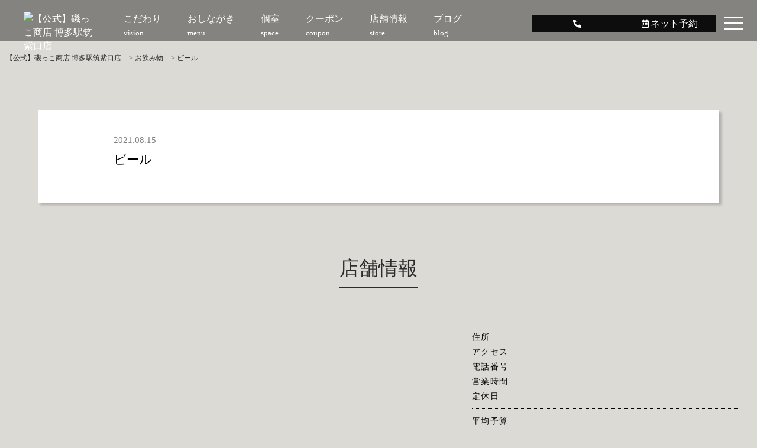

--- FILE ---
content_type: text/html; charset=UTF-8
request_url: https://hakata-isokkosyouten.com/drink/2980/
body_size: 10160
content:
<!doctype html>
<head>
<meta charset="UTF-8">
<!-- title>ビール | 【公式】磯っこ商店 博多駅筑紫口店</title -->
<meta http-equiv="X-UA-Compatible" content="IE=edge">
<meta name="viewport" content="width=device-width,initial-scale=1">
<link href="https://fonts.googleapis.com/css?family=Open+Sans" rel="stylesheet">
<link rel="stylesheet" type="text/css" href="https://hakata-isokkosyouten.com/wp-content/themes/umeko/style.css">
<link rel="stylesheet" href="https://hakata-isokkosyouten.com/wp-content/themes/umeko/library/css/drawer.css">
<link rel="stylesheet" media="screen and (max-width: 768px)" type="text/css" href="https://hakata-isokkosyouten.com/wp-content/themes/umeko/library/css/sp.css" />
<link rel="stylesheet" media="screen and (max-width: 1024px)" type="text/css" href="https://hakata-isokkosyouten.com/wp-content/themes/umeko/library/css/tb.css" />
<link rel="stylesheet" type="text/css" href="https://hakata-isokkosyouten.com/wp-content/themes/umeko/library/css/sidr.css" />
<link rel="stylesheet" type="text/css" href="https://hakata-isokkosyouten.com/wp-content/themes/umeko/library/js/colorbox/colorbox.css" />
<link rel="stylesheet" href="https://use.fontawesome.com/releases/v5.15.4/css/all.css" integrity="sha384-DyZ88mC6Up2uqS4h/KRgHuoeGwBcD4Ng9SiP4dIRy0EXTlnuz47vAwmeGwVChigm" crossorigin="anonymous">
<link href="https://cdnjs.cloudflare.com/ajax/libs/lightbox2/2.7.1/css/lightbox.css" rel="stylesheet">
<link href="https://fonts.googleapis.com/earlyaccess/sawarabimincho.css" rel="stylesheet" />
<link href="https://hakata-isokkosyouten.com/wp-content/themes/umeko/library/css/jquery.simpleTicker.css" rel="stylesheet">
<!-- <script type="text/javascript" src="https://ajax.googleapis.com/ajax/libs/jquery/1.11.0/jquery.min.js"></script> -->
<script src="https://ajax.googleapis.com/ajax/libs/jquery/3.7.1/jquery.min.js"></script>
<!-- <script src="https://code.jquery.com/ui/1.9.2/jquery-ui.js"></script> -->
<script src="https://code.jquery.com/ui/1.14.1/jquery-ui.js"></script>
<!--[if lt IE 9]>
<script type="text/javascript" src="https://hakata-isokkosyouten.com/wp-content/themes/umeko/library/js/html5shiv.js"></script>
<script src="https://css3-mediaqueries-js.googlecode.com/svn/trunk/css3-mediaqueries.js"></script>
<![endif]-->
<script type="text/javascript" src="https://hakata-isokkosyouten.com/wp-content/themes/umeko/library/js/jquery.bgswitcher.js"></script>
<script type="text/javascript" src="https://hakata-isokkosyouten.com/wp-content/themes/umeko/library/js/colorbox/jquery.colorbox.js"></script>
<script type="text/javascript" src="https://hakata-isokkosyouten.com/wp-content/themes/umeko/library/js/jquery.tile.min.js"></script>
<script type="text/javascript" src="https://hakata-isokkosyouten.com/wp-content/themes/umeko/library/js/jquery.simplyscroll.js"></script>
<script type="text/javascript" src="https://hakata-isokkosyouten.com/wp-content/themes/umeko/library/js/jquery.rwdImageMaps.js"></script>
<script type="text/javascript" src="https://hakata-isokkosyouten.com/wp-content/themes/umeko/library/js/jquery.pages.js"></script>
<!-- drawer -->
<script src="https://cdnjs.cloudflare.com/ajax/libs/iScroll/5.2.0/iscroll.min.js"></script>
<script src="https://cdnjs.cloudflare.com/ajax/libs/drawer/3.2.2/js/drawer.min.js"></script>
<script src="https://cdnjs.cloudflare.com/ajax/libs/lightbox2/2.7.1/js/lightbox.min.js" type="text/javascript"></script>
<script src="https://hakata-isokkosyouten.com/wp-content/themes/umeko/library/js/jquery.simpleTicker.js"></script>
<script type="text/javascript" src="https://cdnjs.cloudflare.com/ajax/libs/slick-carousel/1.9.0/slick.min.js"></script>
<link rel="stylesheet" type="text/css" href="https://cdnjs.cloudflare.com/ajax/libs/slick-carousel/1.9.0/slick.css">

<script>
$(document).ready(function() {
	 $('.drawer').drawer();
});
</script>


<script>
/*jquery.bgswitcher.js設定*/
$(document).ready(function(){
  $(".mainv_bg").bgswitcher({
    images: [
					],
	effect: "fade",
	easing: "swing",
	loop: true
  });
});
</script>

<script type="application/ld+json">
    { "@context": "http://schema.org", "@type": "Organization", "address": { "postalCode": "
    ",  "addressRegion": "
    ",  "addressLocality": "
    ",  "streetAddress": "
    "  }, "name": "
    ", "telephone": "
    " }
    </script>
    <script type="application/ld+json">
    { "@context": "http://schema.org", "@type": "Restaurant", "openingHours": "
    " }
</script>

<style>
#nav #sns a.bg_tel{ background: rgba(0,0,0,0.9);color: ;}
#nav #sns a.bg_rsv{background: rgba(0,0,0,0.9);color: ;}
.ticker_title{background: ;color: ;}
.arrow_box{background: rgba(0,0,0,0.75);color: ;}
.arrow_box:after{border-color: rgba(0,0,0, 0);border-bottom-color: rgba(0,0,0, 0.75);}
#global-menu-contents{background: rgba(0,0,0,0.9);color: ;}
.sp_web a{background: ;color: ;}
.sp_tel a{color: ;}
.sp_map a{color: ;}
h2 span{border-bottom: solid 2px ;}
</style>

<meta name='robots' content='index, follow, max-image-preview:large, max-snippet:-1, max-video-preview:-1' />

	<!-- This site is optimized with the Yoast SEO plugin v26.8 - https://yoast.com/product/yoast-seo-wordpress/ -->
	<title>ビール | 【公式】磯っこ商店 博多駅筑紫口店</title>
	<meta name="description" content="【公式】磯っこ商店 博多駅筑紫口店 のビール のページです。【姉妹店メディア取材多数】 福岡博多で新鮮で美味しい魚介を味わいたい！そんな日はぜひ！牡蠣食べ放題もあり♪ 半個室あり！最大30名様OK！飲み放題付き宴会は3500円～！浜焼きやもつ鍋が大人気！毎日営業のランチは大好評！" />
	<link rel="canonical" href="https://hakata-isokkosyouten.com/drink/2980/" />
	<meta property="og:locale" content="ja_JP" />
	<meta property="og:type" content="article" />
	<meta property="og:title" content="ビール | 【公式】磯っこ商店 博多駅筑紫口店" />
	<meta property="og:description" content="【公式】磯っこ商店 博多駅筑紫口店 のビール のページです。【姉妹店メディア取材多数】 福岡博多で新鮮で美味しい魚介を味わいたい！そんな日はぜひ！牡蠣食べ放題もあり♪ 半個室あり！最大30名様OK！飲み放題付き宴会は3500円～！浜焼きやもつ鍋が大人気！毎日営業のランチは大好評！" />
	<meta property="og:url" content="https://hakata-isokkosyouten.com/drink/2980/" />
	<meta property="og:site_name" content="【公式】磯っこ商店 博多駅筑紫口店" />
	<meta property="article:modified_time" content="2024-11-04T06:07:58+00:00" />
	<meta name="twitter:card" content="summary_large_image" />
	<script type="application/ld+json" class="yoast-schema-graph">{"@context":"https://schema.org","@graph":[{"@type":"WebPage","@id":"https://hakata-isokkosyouten.com/drink/2980/","url":"https://hakata-isokkosyouten.com/drink/2980/","name":"ビール | 【公式】磯っこ商店 博多駅筑紫口店","isPartOf":{"@id":"https://hakata-isokkosyouten.com/#website"},"datePublished":"2021-08-15T07:22:18+00:00","dateModified":"2024-11-04T06:07:58+00:00","description":"【公式】磯っこ商店 博多駅筑紫口店 のビール のページです。【姉妹店メディア取材多数】 福岡博多で新鮮で美味しい魚介を味わいたい！そんな日はぜひ！牡蠣食べ放題もあり♪ 半個室あり！最大30名様OK！飲み放題付き宴会は3500円～！浜焼きやもつ鍋が大人気！毎日営業のランチは大好評！","breadcrumb":{"@id":"https://hakata-isokkosyouten.com/drink/2980/#breadcrumb"},"inLanguage":"ja","potentialAction":[{"@type":"ReadAction","target":["https://hakata-isokkosyouten.com/drink/2980/"]}]},{"@type":"BreadcrumbList","@id":"https://hakata-isokkosyouten.com/drink/2980/#breadcrumb","itemListElement":[{"@type":"ListItem","position":1,"name":"ホーム","item":"https://hakata-isokkosyouten.com/"},{"@type":"ListItem","position":2,"name":"お飲み物","item":"https://hakata-isokkosyouten.com/drink/"},{"@type":"ListItem","position":3,"name":"ビール"}]},{"@type":"WebSite","@id":"https://hakata-isokkosyouten.com/#website","url":"https://hakata-isokkosyouten.com/","name":"【公式】磯っこ商店 博多駅筑紫口店","description":"博多 鮮度抜群の牡蠣やお刺身を堪能","potentialAction":[{"@type":"SearchAction","target":{"@type":"EntryPoint","urlTemplate":"https://hakata-isokkosyouten.com/?s={search_term_string}"},"query-input":{"@type":"PropertyValueSpecification","valueRequired":true,"valueName":"search_term_string"}}],"inLanguage":"ja"}]}</script>
	<!-- / Yoast SEO plugin. -->


<link rel="alternate" title="oEmbed (JSON)" type="application/json+oembed" href="https://hakata-isokkosyouten.com/wp-json/oembed/1.0/embed?url=https%3A%2F%2Fhakata-isokkosyouten.com%2Fdrink%2F2980%2F" />
<link rel="alternate" title="oEmbed (XML)" type="text/xml+oembed" href="https://hakata-isokkosyouten.com/wp-json/oembed/1.0/embed?url=https%3A%2F%2Fhakata-isokkosyouten.com%2Fdrink%2F2980%2F&#038;format=xml" />
<style id='wp-img-auto-sizes-contain-inline-css' type='text/css'>
img:is([sizes=auto i],[sizes^="auto," i]){contain-intrinsic-size:3000px 1500px}
/*# sourceURL=wp-img-auto-sizes-contain-inline-css */
</style>
<style id='wp-emoji-styles-inline-css' type='text/css'>

	img.wp-smiley, img.emoji {
		display: inline !important;
		border: none !important;
		box-shadow: none !important;
		height: 1em !important;
		width: 1em !important;
		margin: 0 0.07em !important;
		vertical-align: -0.1em !important;
		background: none !important;
		padding: 0 !important;
	}
/*# sourceURL=wp-emoji-styles-inline-css */
</style>
<style id='wp-block-library-inline-css' type='text/css'>
:root{--wp-block-synced-color:#7a00df;--wp-block-synced-color--rgb:122,0,223;--wp-bound-block-color:var(--wp-block-synced-color);--wp-editor-canvas-background:#ddd;--wp-admin-theme-color:#007cba;--wp-admin-theme-color--rgb:0,124,186;--wp-admin-theme-color-darker-10:#006ba1;--wp-admin-theme-color-darker-10--rgb:0,107,160.5;--wp-admin-theme-color-darker-20:#005a87;--wp-admin-theme-color-darker-20--rgb:0,90,135;--wp-admin-border-width-focus:2px}@media (min-resolution:192dpi){:root{--wp-admin-border-width-focus:1.5px}}.wp-element-button{cursor:pointer}:root .has-very-light-gray-background-color{background-color:#eee}:root .has-very-dark-gray-background-color{background-color:#313131}:root .has-very-light-gray-color{color:#eee}:root .has-very-dark-gray-color{color:#313131}:root .has-vivid-green-cyan-to-vivid-cyan-blue-gradient-background{background:linear-gradient(135deg,#00d084,#0693e3)}:root .has-purple-crush-gradient-background{background:linear-gradient(135deg,#34e2e4,#4721fb 50%,#ab1dfe)}:root .has-hazy-dawn-gradient-background{background:linear-gradient(135deg,#faaca8,#dad0ec)}:root .has-subdued-olive-gradient-background{background:linear-gradient(135deg,#fafae1,#67a671)}:root .has-atomic-cream-gradient-background{background:linear-gradient(135deg,#fdd79a,#004a59)}:root .has-nightshade-gradient-background{background:linear-gradient(135deg,#330968,#31cdcf)}:root .has-midnight-gradient-background{background:linear-gradient(135deg,#020381,#2874fc)}:root{--wp--preset--font-size--normal:16px;--wp--preset--font-size--huge:42px}.has-regular-font-size{font-size:1em}.has-larger-font-size{font-size:2.625em}.has-normal-font-size{font-size:var(--wp--preset--font-size--normal)}.has-huge-font-size{font-size:var(--wp--preset--font-size--huge)}.has-text-align-center{text-align:center}.has-text-align-left{text-align:left}.has-text-align-right{text-align:right}.has-fit-text{white-space:nowrap!important}#end-resizable-editor-section{display:none}.aligncenter{clear:both}.items-justified-left{justify-content:flex-start}.items-justified-center{justify-content:center}.items-justified-right{justify-content:flex-end}.items-justified-space-between{justify-content:space-between}.screen-reader-text{border:0;clip-path:inset(50%);height:1px;margin:-1px;overflow:hidden;padding:0;position:absolute;width:1px;word-wrap:normal!important}.screen-reader-text:focus{background-color:#ddd;clip-path:none;color:#444;display:block;font-size:1em;height:auto;left:5px;line-height:normal;padding:15px 23px 14px;text-decoration:none;top:5px;width:auto;z-index:100000}html :where(.has-border-color){border-style:solid}html :where([style*=border-top-color]){border-top-style:solid}html :where([style*=border-right-color]){border-right-style:solid}html :where([style*=border-bottom-color]){border-bottom-style:solid}html :where([style*=border-left-color]){border-left-style:solid}html :where([style*=border-width]){border-style:solid}html :where([style*=border-top-width]){border-top-style:solid}html :where([style*=border-right-width]){border-right-style:solid}html :where([style*=border-bottom-width]){border-bottom-style:solid}html :where([style*=border-left-width]){border-left-style:solid}html :where(img[class*=wp-image-]){height:auto;max-width:100%}:where(figure){margin:0 0 1em}html :where(.is-position-sticky){--wp-admin--admin-bar--position-offset:var(--wp-admin--admin-bar--height,0px)}@media screen and (max-width:600px){html :where(.is-position-sticky){--wp-admin--admin-bar--position-offset:0px}}

/*# sourceURL=wp-block-library-inline-css */
</style><style id='global-styles-inline-css' type='text/css'>
:root{--wp--preset--aspect-ratio--square: 1;--wp--preset--aspect-ratio--4-3: 4/3;--wp--preset--aspect-ratio--3-4: 3/4;--wp--preset--aspect-ratio--3-2: 3/2;--wp--preset--aspect-ratio--2-3: 2/3;--wp--preset--aspect-ratio--16-9: 16/9;--wp--preset--aspect-ratio--9-16: 9/16;--wp--preset--color--black: #000000;--wp--preset--color--cyan-bluish-gray: #abb8c3;--wp--preset--color--white: #ffffff;--wp--preset--color--pale-pink: #f78da7;--wp--preset--color--vivid-red: #cf2e2e;--wp--preset--color--luminous-vivid-orange: #ff6900;--wp--preset--color--luminous-vivid-amber: #fcb900;--wp--preset--color--light-green-cyan: #7bdcb5;--wp--preset--color--vivid-green-cyan: #00d084;--wp--preset--color--pale-cyan-blue: #8ed1fc;--wp--preset--color--vivid-cyan-blue: #0693e3;--wp--preset--color--vivid-purple: #9b51e0;--wp--preset--gradient--vivid-cyan-blue-to-vivid-purple: linear-gradient(135deg,rgb(6,147,227) 0%,rgb(155,81,224) 100%);--wp--preset--gradient--light-green-cyan-to-vivid-green-cyan: linear-gradient(135deg,rgb(122,220,180) 0%,rgb(0,208,130) 100%);--wp--preset--gradient--luminous-vivid-amber-to-luminous-vivid-orange: linear-gradient(135deg,rgb(252,185,0) 0%,rgb(255,105,0) 100%);--wp--preset--gradient--luminous-vivid-orange-to-vivid-red: linear-gradient(135deg,rgb(255,105,0) 0%,rgb(207,46,46) 100%);--wp--preset--gradient--very-light-gray-to-cyan-bluish-gray: linear-gradient(135deg,rgb(238,238,238) 0%,rgb(169,184,195) 100%);--wp--preset--gradient--cool-to-warm-spectrum: linear-gradient(135deg,rgb(74,234,220) 0%,rgb(151,120,209) 20%,rgb(207,42,186) 40%,rgb(238,44,130) 60%,rgb(251,105,98) 80%,rgb(254,248,76) 100%);--wp--preset--gradient--blush-light-purple: linear-gradient(135deg,rgb(255,206,236) 0%,rgb(152,150,240) 100%);--wp--preset--gradient--blush-bordeaux: linear-gradient(135deg,rgb(254,205,165) 0%,rgb(254,45,45) 50%,rgb(107,0,62) 100%);--wp--preset--gradient--luminous-dusk: linear-gradient(135deg,rgb(255,203,112) 0%,rgb(199,81,192) 50%,rgb(65,88,208) 100%);--wp--preset--gradient--pale-ocean: linear-gradient(135deg,rgb(255,245,203) 0%,rgb(182,227,212) 50%,rgb(51,167,181) 100%);--wp--preset--gradient--electric-grass: linear-gradient(135deg,rgb(202,248,128) 0%,rgb(113,206,126) 100%);--wp--preset--gradient--midnight: linear-gradient(135deg,rgb(2,3,129) 0%,rgb(40,116,252) 100%);--wp--preset--font-size--small: 13px;--wp--preset--font-size--medium: 20px;--wp--preset--font-size--large: 36px;--wp--preset--font-size--x-large: 42px;--wp--preset--spacing--20: 0.44rem;--wp--preset--spacing--30: 0.67rem;--wp--preset--spacing--40: 1rem;--wp--preset--spacing--50: 1.5rem;--wp--preset--spacing--60: 2.25rem;--wp--preset--spacing--70: 3.38rem;--wp--preset--spacing--80: 5.06rem;--wp--preset--shadow--natural: 6px 6px 9px rgba(0, 0, 0, 0.2);--wp--preset--shadow--deep: 12px 12px 50px rgba(0, 0, 0, 0.4);--wp--preset--shadow--sharp: 6px 6px 0px rgba(0, 0, 0, 0.2);--wp--preset--shadow--outlined: 6px 6px 0px -3px rgb(255, 255, 255), 6px 6px rgb(0, 0, 0);--wp--preset--shadow--crisp: 6px 6px 0px rgb(0, 0, 0);}:where(.is-layout-flex){gap: 0.5em;}:where(.is-layout-grid){gap: 0.5em;}body .is-layout-flex{display: flex;}.is-layout-flex{flex-wrap: wrap;align-items: center;}.is-layout-flex > :is(*, div){margin: 0;}body .is-layout-grid{display: grid;}.is-layout-grid > :is(*, div){margin: 0;}:where(.wp-block-columns.is-layout-flex){gap: 2em;}:where(.wp-block-columns.is-layout-grid){gap: 2em;}:where(.wp-block-post-template.is-layout-flex){gap: 1.25em;}:where(.wp-block-post-template.is-layout-grid){gap: 1.25em;}.has-black-color{color: var(--wp--preset--color--black) !important;}.has-cyan-bluish-gray-color{color: var(--wp--preset--color--cyan-bluish-gray) !important;}.has-white-color{color: var(--wp--preset--color--white) !important;}.has-pale-pink-color{color: var(--wp--preset--color--pale-pink) !important;}.has-vivid-red-color{color: var(--wp--preset--color--vivid-red) !important;}.has-luminous-vivid-orange-color{color: var(--wp--preset--color--luminous-vivid-orange) !important;}.has-luminous-vivid-amber-color{color: var(--wp--preset--color--luminous-vivid-amber) !important;}.has-light-green-cyan-color{color: var(--wp--preset--color--light-green-cyan) !important;}.has-vivid-green-cyan-color{color: var(--wp--preset--color--vivid-green-cyan) !important;}.has-pale-cyan-blue-color{color: var(--wp--preset--color--pale-cyan-blue) !important;}.has-vivid-cyan-blue-color{color: var(--wp--preset--color--vivid-cyan-blue) !important;}.has-vivid-purple-color{color: var(--wp--preset--color--vivid-purple) !important;}.has-black-background-color{background-color: var(--wp--preset--color--black) !important;}.has-cyan-bluish-gray-background-color{background-color: var(--wp--preset--color--cyan-bluish-gray) !important;}.has-white-background-color{background-color: var(--wp--preset--color--white) !important;}.has-pale-pink-background-color{background-color: var(--wp--preset--color--pale-pink) !important;}.has-vivid-red-background-color{background-color: var(--wp--preset--color--vivid-red) !important;}.has-luminous-vivid-orange-background-color{background-color: var(--wp--preset--color--luminous-vivid-orange) !important;}.has-luminous-vivid-amber-background-color{background-color: var(--wp--preset--color--luminous-vivid-amber) !important;}.has-light-green-cyan-background-color{background-color: var(--wp--preset--color--light-green-cyan) !important;}.has-vivid-green-cyan-background-color{background-color: var(--wp--preset--color--vivid-green-cyan) !important;}.has-pale-cyan-blue-background-color{background-color: var(--wp--preset--color--pale-cyan-blue) !important;}.has-vivid-cyan-blue-background-color{background-color: var(--wp--preset--color--vivid-cyan-blue) !important;}.has-vivid-purple-background-color{background-color: var(--wp--preset--color--vivid-purple) !important;}.has-black-border-color{border-color: var(--wp--preset--color--black) !important;}.has-cyan-bluish-gray-border-color{border-color: var(--wp--preset--color--cyan-bluish-gray) !important;}.has-white-border-color{border-color: var(--wp--preset--color--white) !important;}.has-pale-pink-border-color{border-color: var(--wp--preset--color--pale-pink) !important;}.has-vivid-red-border-color{border-color: var(--wp--preset--color--vivid-red) !important;}.has-luminous-vivid-orange-border-color{border-color: var(--wp--preset--color--luminous-vivid-orange) !important;}.has-luminous-vivid-amber-border-color{border-color: var(--wp--preset--color--luminous-vivid-amber) !important;}.has-light-green-cyan-border-color{border-color: var(--wp--preset--color--light-green-cyan) !important;}.has-vivid-green-cyan-border-color{border-color: var(--wp--preset--color--vivid-green-cyan) !important;}.has-pale-cyan-blue-border-color{border-color: var(--wp--preset--color--pale-cyan-blue) !important;}.has-vivid-cyan-blue-border-color{border-color: var(--wp--preset--color--vivid-cyan-blue) !important;}.has-vivid-purple-border-color{border-color: var(--wp--preset--color--vivid-purple) !important;}.has-vivid-cyan-blue-to-vivid-purple-gradient-background{background: var(--wp--preset--gradient--vivid-cyan-blue-to-vivid-purple) !important;}.has-light-green-cyan-to-vivid-green-cyan-gradient-background{background: var(--wp--preset--gradient--light-green-cyan-to-vivid-green-cyan) !important;}.has-luminous-vivid-amber-to-luminous-vivid-orange-gradient-background{background: var(--wp--preset--gradient--luminous-vivid-amber-to-luminous-vivid-orange) !important;}.has-luminous-vivid-orange-to-vivid-red-gradient-background{background: var(--wp--preset--gradient--luminous-vivid-orange-to-vivid-red) !important;}.has-very-light-gray-to-cyan-bluish-gray-gradient-background{background: var(--wp--preset--gradient--very-light-gray-to-cyan-bluish-gray) !important;}.has-cool-to-warm-spectrum-gradient-background{background: var(--wp--preset--gradient--cool-to-warm-spectrum) !important;}.has-blush-light-purple-gradient-background{background: var(--wp--preset--gradient--blush-light-purple) !important;}.has-blush-bordeaux-gradient-background{background: var(--wp--preset--gradient--blush-bordeaux) !important;}.has-luminous-dusk-gradient-background{background: var(--wp--preset--gradient--luminous-dusk) !important;}.has-pale-ocean-gradient-background{background: var(--wp--preset--gradient--pale-ocean) !important;}.has-electric-grass-gradient-background{background: var(--wp--preset--gradient--electric-grass) !important;}.has-midnight-gradient-background{background: var(--wp--preset--gradient--midnight) !important;}.has-small-font-size{font-size: var(--wp--preset--font-size--small) !important;}.has-medium-font-size{font-size: var(--wp--preset--font-size--medium) !important;}.has-large-font-size{font-size: var(--wp--preset--font-size--large) !important;}.has-x-large-font-size{font-size: var(--wp--preset--font-size--x-large) !important;}
/*# sourceURL=global-styles-inline-css */
</style>

<style id='classic-theme-styles-inline-css' type='text/css'>
/*! This file is auto-generated */
.wp-block-button__link{color:#fff;background-color:#32373c;border-radius:9999px;box-shadow:none;text-decoration:none;padding:calc(.667em + 2px) calc(1.333em + 2px);font-size:1.125em}.wp-block-file__button{background:#32373c;color:#fff;text-decoration:none}
/*# sourceURL=/wp-includes/css/classic-themes.min.css */
</style>
<!-- Google Analytics Code Snippet By GA4WP --><script async src="https://www.googletagmanager.com/gtag/js?id=G-SSQV43SKR2"></script>
		<script>
		  window.dataLayer = window.dataLayer || [];
		  function gtag(){dataLayer.push(arguments);}
		  gtag('js', new Date());gtag('config', 'G-SSQV43SKR2', {'link_attribution': true,'anonymize_ip': true});</script> <!- end of Google Analytics Code Snippet by GA4WP--><link rel="https://api.w.org/" href="https://hakata-isokkosyouten.com/wp-json/" /><link rel="alternate" title="JSON" type="application/json" href="https://hakata-isokkosyouten.com/wp-json/wp/v2/drink/2980" /><link rel="EditURI" type="application/rsd+xml" title="RSD" href="https://hakata-isokkosyouten.com/xmlrpc.php?rsd" />
<link rel='shortlink' href='https://hakata-isokkosyouten.com/?p=2980' />

		<!-- GA Google Analytics @ https://m0n.co/ga -->
		<script async src="https://www.googletagmanager.com/gtag/js?id=G-MKJTLNF8F1"></script>
		<script>
			window.dataLayer = window.dataLayer || [];
			function gtag(){dataLayer.push(arguments);}
			gtag('js', new Date());
			gtag('config', 'G-MKJTLNF8F1');
		</script>

	<!-- Google Tag Manager -->
<script>(function(w,d,s,l,i){w[l]=w[l]||[];w[l].push({'gtm.start':
new Date().getTime(),event:'gtm.js'});var f=d.getElementsByTagName(s)[0],
j=d.createElement(s),dl=l!='dataLayer'?'&l='+l:'';j.async=true;j.src=
'https://www.googletagmanager.com/gtm.js?id='+i+dl;f.parentNode.insertBefore(j,f);
})(window,document,'script','dataLayer','GTM-WB5NXHW');</script>
<!-- End Google Tag Manager -->
		<style type="text/css">.recentcomments a{display:inline !important;padding:0 !important;margin:0 !important;}</style>	
	<!-- Google Tag Manager -->
<script>(function(w,d,s,l,i){w[l]=w[l]||[];w[l].push({'gtm.start':
new Date().getTime(),event:'gtm.js'});var f=d.getElementsByTagName(s)[0],
j=d.createElement(s),dl=l!='dataLayer'?'&l='+l:'';j.async=true;j.src=
'https://www.googletagmanager.com/gtm.js?id='+i+dl;f.parentNode.insertBefore(j,f);
})(window,document,'script','dataLayer','GTM-TJTXG7N');</script>
<!-- End Google Tag Manager -->
</head>



 <body id="post_page" class="single">
	 <!-- Google Tag Manager (noscript) -->
<noscript><iframe src="https://www.googletagmanager.com/ns.html?id=GTM-TJTXG7N"
height="0" width="0" style="display:none;visibility:hidden"></iframe></noscript>
<!-- End Google Tag Manager (noscript) -->
    <div id="body-in">
        <div id="nav-wrap2">
            <div id="nav-wrap">
                <div id="nav">
                    <a href="https://hakata-isokkosyouten.com/" title="【公式】磯っこ商店 博多駅筑紫口店"><img src="" class="nav_logo" alt="【公式】磯っこ商店 博多駅筑紫口店"></a>
                    <a href="https://hakata-isokkosyouten.com#vision" alt="こだわり"><span class="en">こだわり</span><span class="jp">vision</span></a>
                    <div id="menu-oshinagaki" href="https://hakata-isokkosyouten.com/food" alt="おしながき"><span class="en">おしながき</span><span class="jp">menu</span>
                    <div class="arrow_box"><a href="https://hakata-isokkosyouten.com/course" alt="ご宴会">ご宴会</a><br><a href="https://hakata-isokkosyouten.com/food" alt="お料理">お料理</a><br><a href="https://hakata-isokkosyouten.com/drink" alt="お飲み物">お飲み物</a>
                    </div>
                </div>
                <a href="https://hakata-isokkosyouten.com/space" alt="個室"><span class="en">個室</span><span class="jp">space</span></a>
                <a href="https://hakata-isokkosyouten.com/coupon" alt="クーポン" onclick="ga('send','pageview','//reserve_click.html/');"><span class="en">クーポン</span><span class="jp">coupon</span></a>
                <a href="#shopinfo" alt="店舗情報"><span class="en">店舗情報</span><span class="jp">store</span></a>
                <a href="https://hakata-isokkosyouten.com/blog" alt="ブログ"><span class="en">ブログ</span><span class="jp">blog</span></a>
                <div id="sns">
                    <div class="pc_cv_wrap">
                    <a class="telhref bg_tel" href="tel:" onClick="ga('send','pageview','//call');"><i class="fas fa-phone-alt fa-sm"></i></a>
                    <a class="bg_rsv" href="" onClick="ga('send','pageview','//reserve');" ><i class="far fa-calendar-alt fa-sm"></i>ネット予約</a>
                    </div>
                </div>
            </div>
            <div class="drawer drawer--right">
                <button type="button" class="drawer-toggle drawer-hamburger">
                <span class="drawer-hamburger-icon"></span></button>
                <nav class="drawer-nav" id="global-menu-contents" >
                    <div class="nav_wrap">
                        <a href="https://hakata-isokkosyouten.com/" title="【公式】磯っこ商店 博多駅筑紫口店"><img src="" class="nav_logo" alt="【公式】磯っこ商店 博多駅筑紫口店"></a>
                        <div class="drawer-cv">
                            <a class="bg_rsv_nav" href="" onClick="ga('send','pageview','//reserve');" ><i class="far fa-calendar-alt" aria-hidden="true"></i> ネット予約</a>
                            <a class="telhref bg_tel_nav" href="tel:" onClick="ga('send','pageview','//call');"><i class="fas fa-phone" aria-hidden="true"></i> 電話予約</a>
                        </div>
                        <ul class="drawer-menu">
                            <!-- ドロワーメニューの中身 -->
                            <li><a href="https://hakata-isokkosyouten.com#vision" alt="こだわり"><span class="en">こだわり</span><span class="jp">vision</span></a></li>
                            <li><div><span class="en">おしながき</span><span class="jp">menu</span></div>
                            <ul class="submenu">
                            <li><a href="https://hakata-isokkosyouten.com/course" alt="ご宴会"><span class="en">ご宴会</span></a></li>
                            <li><a href="https://hakata-isokkosyouten.com/food" alt="お料理"><span class="en">お料理</span></a></li>
                            <li><a href="https://hakata-isokkosyouten.com/drink" alt="お飲み物"><span class="en">お飲み物</span></a></li>
                            </ul>
                            </li>
                            <li><a href="https://hakata-isokkosyouten.com/space" alt="個室"><span class="en">個室</span><span class="jp">space</span></a></li>
                            <li><a href="https://hakata-isokkosyouten.com/coupon" alt="クーポン" onclick="ga('send','pageview','//reserve_click.html/');"><span class="en">クーポン</span><span class="jp">coupon</span></a></li>
                            <li><a href="https://hakata-isokkosyouten.com/blog" alt="ブログ"><span class="en">ブログ</span><span class="jp">blog</span></a></li>
                            <li><a href="https://hakata-isokkosyouten.com/news" alt="新着情報"><span class="en">新着情報</span><span class="jp">news</span></a></li>
                            <!-- li><a href="" alt="ご予約" onclick="ga('send','pageview','//reserve');"><span class="en">ご予約</span><span class="jp">reservation</span></a></li -->
                            <li><a href="#shopinfo" alt="店舗情報"><span class="en">店舗情報</span><span class="jp">store</span></a></li>
                        </ul>
                    </div>
                </nav>
            </div>
        </div>
    </div>

    <!-- /#mainv -->
    <div id="mainv" class="clearfix">
            <div class="page_mainv_bg" style="background-image:url('https://hakata-isokkosyouten.com/wp-content/themes/umeko/library/img/page_bg_blog.jpg');"></div>
        </div>
   <!-- /#mainv -->

            <div id="breadcrumb" class="breadcrumbs">
        <span itemscope itemtype="http://data-vocabulary.org/Breadcrumb" property="itemListElement" typeof="ListItem"><a property="item" typeof="WebPage" title="【公式】磯っこ商店 博多駅筑紫口店へ移動" href="https://hakata-isokkosyouten.com" class="home" itemprop="url"><span property="title"><h1 itemprop="title">【公式】磯っこ商店 博多駅筑紫口店</h1></span></a><meta property="position" content="1"></span> &gt; <span property="itemListElement" typeof="ListItem"><a property="item" typeof="WebPage" title="お飲み物へ移動する" href="https://hakata-isokkosyouten.com/drink/" class="archive post-drink-archive" ><span property="name">お飲み物</span></a><meta property="position" content="2"></span> &gt; <span property="itemListElement" typeof="ListItem"><a property="item" typeof="WebPage" title="ビールへ移動する" href="https://hakata-isokkosyouten.com/drink/2980/" class="post post-drink current-item" aria-current="page"><span property="name">ビール</span></a><meta property="position" content="3"></span>        </div>
        <!--/#breadcrumb -->
    

<section id="single_contents" class="w1000">
<p class="post_time">2021.08.15</p>
<h2>ビール</h2>

</section>



<!-- #shopinfo -->
<h2><span>店舗情報</span></h2>
<section id="shopinfo">    
	<div class="gmap"></div>
	<div id="shopinfo-in" class="shopinfo-in">
		<div class="shopinfo-info">
    		<h3></h3>
    		<dl>
    			<dt>住所</dt>
    			<dd></dd>
    		</dl>
        	<dl>
    			<dt>アクセス</dt>
    			<dd></dd>
    		</dl>			
			<dl>
				<dt>電話番号</dt>
				<dd></dd>
            </dl>
        	<dl>
				<dt>営業時間</dt>
				<dd></dd>
			</dl>
            <dl>
				<dt>定休日</dt>
				<dd></dd>
			</dl>
			
        	<dl class="line">
				<dt>平均予算</dt>
				<dd></dd>
			</dl>      
    	    <dl>
				<dt>決済</dt>
				<dd></dd>
			</dl>
    	    <dl>
				<dt>QR決済</dt>
				<dd></dd>
			</dl>			
        	<dl class="line">
				<dt>総席数</dt>
				<dd></dd>
            </dl>
    	    <dl>
				<dt>宴会最大</dt>
				<dd></dd>
			</dl>
    	    <dl>
				<dt>貸切</dt>
				<dd></dd>
			</dl>
			
        	<dl class="line">
				<dt>禁煙・喫煙</dt>
				<dd></dd>
			</dl>
    	    <dl>
				<dt>駐車場</dt>
				<dd></dd>
			</dl>
    	    <dl>
				<dt>Wi-Fi</dt>
				<dd></dd>
			</dl>
      
		</div>
	</div>
</section>
<!-- /#shopinfo -->


<!-- #footer -->
<div id="footer" class="clearfix">
	<div id="footer-menu" class="clearfix">
		<a href="https://hakata-isokkosyouten.com#vision" alt="こだわり">こだわり</a>
		<a href="https://hakata-isokkosyouten.com/food" alt="おしながき">おしながき</a>
		<a href="https://hakata-isokkosyouten.com/space" alt="個室">個室</a>
		<a href="https://hakata-isokkosyouten.com/coupon" alt="クーポン">クーポン</a>
		<a href="#shopinfo" alt="店舗情報">店舗情報</a>
		<a href="https://hakata-isokkosyouten.com/blog" alt="ブログ">ブログ</a>
	</div>
	<p id="copy">Copyright © 【公式】磯っこ商店 博多駅筑紫口店. <br class="sp_v">All Rights Reserved.</p>
</div>
<!-- /#footer -->

<!--   <a class="window_right" href="" alt="ビール | 【公式】磯っこ商店 博多駅筑紫口店" onclick="ga('send','pageview','/reserve');"><img src="https://hakata-isokkosyouten.com/wp-content/themes/umeko/library/img/btn_rsv.png" alt="ご予約"/></a>
     <table id="sp_bottom">
    <tr>
     <td class="yoyaku">
      <p><a href="" alt="ビール | 【公式】磯っこ商店 博多駅筑紫口店"><span itemprop="name" onclick="ga('send','pageview','//reserve');">Webで予約する</span></a></p>
     </td>
     <td class="sp_totop"><a href="#" alt="ビール | 【公式】磯っこ商店 博多駅筑紫口店">page<br />top</a></td>
    </tr>
   </table> -->
     <!--a id="totop" href="#" alt="ビール | 【公式】磯っこ商店 博多駅筑紫口店"><img src="https://hakata-isokkosyouten.com/wp-content/themes/umeko/library/img/totop.png" alt="page top"/></a-->




<!-- sp_cv -->
<div id="sp_cv" class="sp_v">
<ul class="col3">
  <li class="sp_map"><a href="" onclick="ga('send','pageview','//gmap_route');" target="_blank"><i class="fas fa-map-marker-alt fa-lg"></i><strong>MAP</strong></a></li>
  <li class="sp_tel"><a href="tel:" onclick="ga('send','pageview','//call');"><i class="fas fa-phone-alt fa-lg"></i><strong>電話予約</strong></a></li>
  <li class="sp_web"><a href="" onclick="ga('send','pageview','//reserve');"><strong>ネット予約</strong></a></li>
 </ul>
</div>
<!--/sp_cv -->

</div>
<script type="speculationrules">
{"prefetch":[{"source":"document","where":{"and":[{"href_matches":"/*"},{"not":{"href_matches":["/wp-*.php","/wp-admin/*","/wp-content/uploads/*","/wp-content/*","/wp-content/plugins/*","/wp-content/themes/umeko/*","/*\\?(.+)"]}},{"not":{"selector_matches":"a[rel~=\"nofollow\"]"}},{"not":{"selector_matches":".no-prefetch, .no-prefetch a"}}]},"eagerness":"conservative"}]}
</script>
<!-- Google Tag Manager (noscript) -->
<noscript><iframe src="https://www.googletagmanager.com/ns.html?id=GTM-WB5NXHW"
height="0" width="0" style="display:none;visibility:hidden"></iframe></noscript>
<!-- End Google Tag Manager (noscript) -->
		<script id="wp-emoji-settings" type="application/json">
{"baseUrl":"https://s.w.org/images/core/emoji/17.0.2/72x72/","ext":".png","svgUrl":"https://s.w.org/images/core/emoji/17.0.2/svg/","svgExt":".svg","source":{"concatemoji":"https://hakata-isokkosyouten.com/wp-includes/js/wp-emoji-release.min.js?ver=6.9"}}
</script>
<script type="module">
/* <![CDATA[ */
/*! This file is auto-generated */
const a=JSON.parse(document.getElementById("wp-emoji-settings").textContent),o=(window._wpemojiSettings=a,"wpEmojiSettingsSupports"),s=["flag","emoji"];function i(e){try{var t={supportTests:e,timestamp:(new Date).valueOf()};sessionStorage.setItem(o,JSON.stringify(t))}catch(e){}}function c(e,t,n){e.clearRect(0,0,e.canvas.width,e.canvas.height),e.fillText(t,0,0);t=new Uint32Array(e.getImageData(0,0,e.canvas.width,e.canvas.height).data);e.clearRect(0,0,e.canvas.width,e.canvas.height),e.fillText(n,0,0);const a=new Uint32Array(e.getImageData(0,0,e.canvas.width,e.canvas.height).data);return t.every((e,t)=>e===a[t])}function p(e,t){e.clearRect(0,0,e.canvas.width,e.canvas.height),e.fillText(t,0,0);var n=e.getImageData(16,16,1,1);for(let e=0;e<n.data.length;e++)if(0!==n.data[e])return!1;return!0}function u(e,t,n,a){switch(t){case"flag":return n(e,"\ud83c\udff3\ufe0f\u200d\u26a7\ufe0f","\ud83c\udff3\ufe0f\u200b\u26a7\ufe0f")?!1:!n(e,"\ud83c\udde8\ud83c\uddf6","\ud83c\udde8\u200b\ud83c\uddf6")&&!n(e,"\ud83c\udff4\udb40\udc67\udb40\udc62\udb40\udc65\udb40\udc6e\udb40\udc67\udb40\udc7f","\ud83c\udff4\u200b\udb40\udc67\u200b\udb40\udc62\u200b\udb40\udc65\u200b\udb40\udc6e\u200b\udb40\udc67\u200b\udb40\udc7f");case"emoji":return!a(e,"\ud83e\u1fac8")}return!1}function f(e,t,n,a){let r;const o=(r="undefined"!=typeof WorkerGlobalScope&&self instanceof WorkerGlobalScope?new OffscreenCanvas(300,150):document.createElement("canvas")).getContext("2d",{willReadFrequently:!0}),s=(o.textBaseline="top",o.font="600 32px Arial",{});return e.forEach(e=>{s[e]=t(o,e,n,a)}),s}function r(e){var t=document.createElement("script");t.src=e,t.defer=!0,document.head.appendChild(t)}a.supports={everything:!0,everythingExceptFlag:!0},new Promise(t=>{let n=function(){try{var e=JSON.parse(sessionStorage.getItem(o));if("object"==typeof e&&"number"==typeof e.timestamp&&(new Date).valueOf()<e.timestamp+604800&&"object"==typeof e.supportTests)return e.supportTests}catch(e){}return null}();if(!n){if("undefined"!=typeof Worker&&"undefined"!=typeof OffscreenCanvas&&"undefined"!=typeof URL&&URL.createObjectURL&&"undefined"!=typeof Blob)try{var e="postMessage("+f.toString()+"("+[JSON.stringify(s),u.toString(),c.toString(),p.toString()].join(",")+"));",a=new Blob([e],{type:"text/javascript"});const r=new Worker(URL.createObjectURL(a),{name:"wpTestEmojiSupports"});return void(r.onmessage=e=>{i(n=e.data),r.terminate(),t(n)})}catch(e){}i(n=f(s,u,c,p))}t(n)}).then(e=>{for(const n in e)a.supports[n]=e[n],a.supports.everything=a.supports.everything&&a.supports[n],"flag"!==n&&(a.supports.everythingExceptFlag=a.supports.everythingExceptFlag&&a.supports[n]);var t;a.supports.everythingExceptFlag=a.supports.everythingExceptFlag&&!a.supports.flag,a.supports.everything||((t=a.source||{}).concatemoji?r(t.concatemoji):t.wpemoji&&t.twemoji&&(r(t.twemoji),r(t.wpemoji)))});
//# sourceURL=https://hakata-isokkosyouten.com/wp-includes/js/wp-emoji-loader.min.js
/* ]]> */
</script>

<script>
(function($){  
  /*
	$(document).ready(function() {
		  $('#global-menu').sidr({
		  name: 'global-menu-contents',
		  side: 'right'
		});
	});
*/
   $('#menu-oshinagaki').hover(function(){
      $(this).children('.arrow_box').stop().slideToggle();
   });

})(jQuery);
</script>
<script>
(function($){
      var $win = $(window),
          $footer = $('#column4'),
          footerHeight = $footer.outerHeight(),
          startPos = 0,
          currentValue = 0;
      $win.on('load scroll', function() {
        currentValue = $(this).scrollTop();
        //console.log("current" + currentValue);
        //console.log("start" + startPos);

        if ( currentValue > startPos && currentValue > footerHeight ) {
          $footer.css({'bottom':'-' + footerHeight + 'px','transition': ' .2s'});
        } else {
          $footer.css({'bottom':'0','transition': ' .5s'});
        }
        startPos = currentValue;
      });
})(jQuery);

  $(function(){
    $.simpleTicker($("#ticker-roll"),{'effectType':'roll'});
  });
  
    $("#iframe").contents().find("body").on("click", function(e){
    alert("タップされた");
    });
</script>
</body>

</html>


--- FILE ---
content_type: text/css
request_url: https://hakata-isokkosyouten.com/wp-content/themes/umeko/library/css/base.css
body_size: 8001
content:
@charset "utf-8";

@-ms-viewport
{
    width: auto !important;
    initial-scale: 1;
}
@viewport
{
    width: device-width;
    initial-scale: 1;
}
.pc_v {
}

.sp_v {
	display: none;
}

html {
	height:100%;
	display:block;
	position:relative;
}

body {
	/*height:100%;*/
	font-size:13px;
	font-family: "FOT-筑紫オールド明朝 Pro R","ヒラギノ明朝 ProN W3",Hiragino Mincho ProN,"HG明朝E","ＭＳ Ｐ明朝","ＭＳ 明朝",serif;
  color: #2c2c2c;
	line-height:180%;
	background:#dcdad5;
	display:block;
	position:relative;
  -webkit-overflow-scrolling : touch;
}


#body-in {
	height:100%;
	position:relative;
}

section {
	width:100%;
	padding: 0;
	box-sizing:border-box;
}

a {
	text-decoration:none;
	outline: none;
	color:inherit;
}

img {
	vertical-align:top;
}

.fl_wrap {
	clear:both;
	overflow:hidden;
}

.fl_left {
	float:left;
}

.fl_right {
	float:right;
}

.btn_1 {
	font-size:20px;
	color:#fff;
	padding:10px;
	border:1px solid #fff;
	font-weight:normal;
}

.btn_2 {
	font-size:12px;
	font-weight:normal;
	color:#000;
	padding:0 8px;
	border:1px solid #000;
	background:#c5c5c5;
	display:inline-block;
	vertical-align:middle;
}

h2 {
  text-align:center;
	/* text-align:left; */
	margin-top: 100px;
	margin-bottom: 50px;
/* 	letter-spacing:0.1em; */
	font-family: "游明朝", YuMincho, "ヒラギノ明朝 ProN W3", "Hiragino Mincho ProN", "HG明朝E", "ＭＳ Ｐ明朝", "ＭＳ 明朝", serif;
	display:block;
	font-size:33px;
}
h2 span{
	border-bottom: solid 2px #643516;
    display: inline-block;
    padding-bottom: 20px;
}
/*
h2:after {
	display:block;
	content:"";
	width:180px;
	height:1px;
	border-top:solid 2px #643516;
	margin:20px auto;
}
*/


.menu_img{
    height: 400px;
    overflow: hidden;
    display: flex;
    align-items: center;
    justify-content: center;
}

#ryori h3, #drink_menu h3 {
	font-size:28px;
	padding-bottom:15px;
	border-bottom:none;
	margin-bottom:10px;
	color:#643516;
	text-align:center;
}

h4 {
	font-size:18px;
	color:#000;
	margin-bottom:20px;
	font-weight:normal;
}

h5 {
	font-size:15px;
	margin-bottom:20px;
}

.onlysp {display:none;}
.onlypc {display:block;}
.txt_center { text-align:center;}

/* width */

#nav-wrap,
#breadcrumb,
.menu-in,
.information-in,
.blog-in,
.btn-wrap,
#insta,
#map,
#shokuzai,
#floormap,
#shopinfo{
	width:1260px;
	margin:0 auto;
	box-sizing:border-box;
}
#gallery{
	width:1180px;
	margin:0 auto;
    display: flex;
    flex-direction: row;
    flex-wrap: wrap;
}

.w1000 {
	width:1180px;
	margin:0 auto;
	box-sizing:border-box;
}


/* 追従エリア */
.window_right {
	position:fixed;
	bottom:200px;
	right:0;
	width:42px;
	height:auto;
	display:inline-block;
	z-index:98;
}

.window_right img {
	width:100%;
	height:auto;
}

#nav #sns {
	position: fixed;
	top: 20px;
	right: 60px;
	display:flex;
	flex-direction: column;
	width: 25%;
}
.pc_cv_wrap{
	margin-top: 5px;
    display: flex;
    flex-direction: row;
    margin-right: 10px;
}
#nav #sns a{
    margin: 0px;
}
#nav #sns a.bg_rsv {
  width: 48%;
  background: rgba(149, 97, 63, 0.9);
  padding: 3px;
  display: flex;
    justify-content: center;
    align-items: center;
    font-size: 1rem;
}
#nav #sns a.bg_tel {
  width: 48%;
  background: rgba(64, 34, 16, 0.9);
  padding: 3px;
  display: flex;
    justify-content: center;
    align-items: center;
    font-size: 1rem;
}
#nav #sns i{
    margin-right: 3px;
}

#nav #sns a svg:not(:root).svg-inline--fa {
    margin-right: 10px;
}
#nav #sns a.dkpoint {
    width: auto;
    height: auto;
    border: 1px solid #FFF;
    padding: 1px;
    margin-right: 10px;
    font-size: 12px;
    display: inline-flex;
    justify-content: center;
    align-items: center;
}

/* ヘッダー */

#nav-wrap2 {
	width:100%;
	padding-bottom:70px;
	position:fixed;
	top: 0;
	/* DK DINING バーありの場合 */
	/* top: 60px; */
	left:0;
	z-index:98;
}

#nav-wrap2.back_b {
	background:rgba(0,0,0,0.4);
}

.page #nav-wrap2,
.single #nav-wrap2 {
	background:rgba(0,0,0,0.4);
}

#nav-wrap {
	margin:0 auto;
	position:absolute;
	top:0;
	left:50%;
	margin-left:-600px;
	z-index:99;
}

#nav {
	font-family: "游明朝", YuMincho, "ヒラギノ明朝 ProN W3", "Hiragino Mincho ProN", "HG明朝E", "ＭＳ Ｐ明朝", "ＭＳ 明朝", serif;
	font-size:16px;
	float:left;
}

#nav a {
	display:inline-block;
	margin:20px 40px 0 0;
	color:#fff;
	position:relative;
	transition: .3s;
}

#nav a .nav_logo {
    max-width: 125px;
    max-height: 50px;
}

#nav a span.jp ,#nav div span.jp {
	position:absolute;
	top:24px;
	left:0;
	font-size:13px;
	display:inline-block;
	width:100px;
}


/*#nav a:hover span.jp {
	top: 23px;
	opacity: 1;
}

#nav .nav_logo {
	width:100px;
	height:auto;
}*/

.tel {
	float:right;
	margin:10px 0 0 20px;
	font-size:19px;
	color:#fff;
	font-family: "游明朝", YuMincho, "ヒラギノ明朝 ProN W3", "Hiragino Mincho ProN", "HG明朝E", "ＭＳ Ｐ明朝", "ＭＳ 明朝", serif;
}

.tel img,
.tel p {
	display:inline-block;
	vertical-align:bottom;
}

.tel img {
	margin-bottom:4px;
}

.tel p {
	margin-left:10px;
	line-height:120%;
	letter-spacing:0.1em;
}

.tel p span {
	font-size:11px;
	letter-spacing:0;
}

#breadcrumb {
	margin-top:20px;
	font-size:12px;
	line-height:140%;
}

#breadcrumb h1 {
	display:inline-block;
}

#breadcrumb>span {
	display:inline-block;
	margin-right:10px;
}

#breadcrumb>span:first-child {
	margin-left:0;
}


/* フッター */
#access {
	/* background:url(../img/bg_map.png); */
	background-position:center;
	background-repeat:no-repeat;
	background-size:cover;
	background-attachment:fixed;
	-webkit-backface-visibility:hidden;
	backface-visibility:hidden;
	overflow:hidden;
}

#map iframe {
	width:100%;
	height:450px;
}

.map-canvas div {
	overflow: visible;
}

#shopinfo{
	width:100%;
	/*height: 550px;*/
    margin-top: 50px;
    display:flex;
    flex-direction: row;
}
.shopinfo-in {
    width: 40%;
    /*height: 558px;*/
    /*background: rgba(0,0,0,0.6);*/
    font-family: ゴシック;
}

.gmap{
    width: 60%;
}

#shopinfo h2 {
	display:block;
	width: 300px;
    text-align: left;
    position: relative;
    top: 20px;
    left: 20px;
    z-index: 120;
    color: #FFF;
    margin:0;
}
.shopinfo-info {
    color: #000;
    display: flex;
    flex-direction: column;
    padding: 15px 30px;
}
#shopinfo h3 {
	border-bottom:none;
	font-size: 1.3rem;
	margin-bottom: 5px;
}
#shopinfo h2:after {
	position: absolute;

}
#shopinfo img {
	width:475px;
	height:auto;
}
#shopinfo .fl_right {
	margin-right:100px;
}
#shopinfo dl{
	font-size: 0.9rem;
	line-height: 1.8;
	letter-spacing:0.1em;
	display: flex;
	flex-direction: row;
	width: 100%;
}
.line{
    border-top: 1px dotted;
    margin-top: 8px;
    padding-top: 8px;
}
#shopinfo dt{
	width:20%;
}
#shopinfo dd{
    width: 80%;
}
#footer {
	width: 100%;
	position: absolute;
	display: -webkit-flex; /* Safari */
	display: flex;
 	-webkit-flex-direction: column; /* Safari */
	flex-direction:         column;
	-webkit-justify-content: center; /* Safari */
	justify-content:         center;
}
#footer_logo  { text-align:center;}
#footer_logo li {
  display: inline-block;
  text-align: center;
  padding:50px 10px;
  box-sizing:border-box;
}
#footer_logo li span {
  border:solid 1px #333;
  display:block;
  padding:0.2em;
}
.followus {
   text-align: center;
    margin: 30px auto 10px auto;
}
#footer_sns {
    text-align: center;
}
#footer_sns div{
	padding:0 0 30px 0;
    text-align: center;
}
#footer-menu {
	margin:10px auto 0;
	text-align:center;
	font-size:16px;
	font-family: "游明朝", YuMincho, "ヒラギノ明朝 ProN W3", "Hiragino Mincho ProN", "HG明朝E", "ＭＳ Ｐ明朝", "ＭＳ 明朝", serif;
}
#footer-menu a {
	display:inline-block;
	color:#000;
	margin:30px 20px;
}
#copy {
	font-size:13px;
	color:#333;
	margin:0 auto;
	text-align:center;
	padding:10px 0;
}

#totop {
	position:fixed;
	right:30px;
	bottom:30px;
	z-index:1;
	display:none;
}

#totop img {
	width:100%;
	height:auto;
}

/* メインビジュアル */

#mainv {
	position:relative;
	width:100%;
	height:100%;
	color:#fff;
	padding:90px 30px;
	box-sizing:border-box;
	z-index: 21;
}

.mainv_bg {
	position:absolute;
	width:100%;
	height:100%;
	top:0;
	left:0;
	background-repeat:no-repeat;
	background-attachment: fixed;
	background-size:cover;
	background-position:center center;
	z-index: 23;
}

.mainv_logo_wrap {
	text-align:center;
	position: absolute; /* ←ここを変更 */
	top:50%;
    left:50%;
    -moz-transform: translate(-50%,-50%);
    -webkit-transform: translate(-50%,-50%);
    transform:translate(-50%, -50%);
	z-index:25;
}

.mainv_logo_wrap h1 {
}

.mainv_logo_wrap h1 img {
	display:block;
	width:100%;
	height:auto;
}

.mainv_logo_wrap h1 .logo {
	display:block;
	width:191px;
	height:auto;
	margin:0 auto 45px;
}
.mainv_logo_wrap .logo  {
	width: 320px;
	padding-bottom: 1px;
}
.mainv_logo_wrap .logo img {
	width: 100%;
	margin-bottom: 1rem;
}
  .mainv_logo_wrap .logo span {
    border:solid 1px #fff;
    display:block;
    margin-top:0;
    font-weight:bold;
    padding: .5rem;
    font-size: 1.3rem;
}
.mainv_logo_wrap h1 .lead {
	display:block;
	width:304px;
	height:auto;
	margin:0 auto 45px;
}

.page #mainv,
.single #mainv {
	width:100%;
	height:350px;
	padding:0;
}
#post_page #mainv {
	display: none;
}
#post_page {
	margin-top: 90px;
}
#reservation_page {
	padding-top:80px;
}

#reservation_page #mainv {
	display:none;
}

.page_mainv_bg {
	overflow:hidden;
	position:absolute;
	width:100%;
	height:100%;
	top:0;
	left:0;
	z-index: 5;
	background-repeat:no-repeat;
	background-size:cover;
	background-attachment:scroll;
	-webkit-backface-visibility:hidden;
	backface-visibility:hidden;
	background-position:center;
}

#course_page .page_mainv_bg {
	background-image:url(../img/page_bg_course.jpg);
}

#menu_page .page_mainv_bg {
	background-image:url(../img/page_bg_food.jpg);
}

#drink_page .page_mainv_bg {
	background-image:url(../img/page_bg_drink.jpg);
}

#space_page .page_mainv_bg {
	background-image:url(../img/page_bg_space.jpg);
	background-position:center center;
}

#takeout_page .page_mainv_bg {
	background-image:url(../img/page_bg_takeout.jpg);
}

#news_page .page_mainv_bg,
#blog_page .page_mainv_bg,
#post_page .page_mainv_bg {
	background-image:url(../img/page_bg_blog.jpg);
}

#coupon_page .page_mainv_bg {
	background-image:url(../img/page_bg_coupon.jpg);
}

#sitemap_page .page_mainv_bg {
	background-image:url(../img/mainv_post.jpg);
}

/* ページ */

.top {
}

#menu {
}



.menu-in {
	width: 1180px;
	margin: 0 auto;
}

.menu-in>.fl_wrap {
	margin-bottom:30px;
}

.menu-img1 {
	background:url(../img/top_img_04.jpg);
}

.menu-img2 {
	background:url(../img/top_img_05.jpg);
}

.menu-img3 {
	background:url(../img/top_img_06.jpg);
}

.menu-in>.fl_wrap>div {
	width:370px;
	height:445px;
	background-position:center;
	background-repeat:no-repeat;
	background-size:cover;
	display:table;
	margin-left:35px;
	padding:10px;
	float:left;
	position:relative;
	box-sizing:border-box;
}
.menu-in>.fl_wrap>div>div {
	border: solid 1px #fff;
	display: table-cell;
}
.menu-in>.fl_wrap>div:first-child {
	margin-left:0;
}

.menu-in>.fl_wrap>div a {
	position:absolute;
	top:50%;
    left:50%;
    -moz-transform: translate(-50%,-50%);
    -webkit-transform: translate(-50%,-50%);
    transform:translate(-50%, -50%);
	text-align:center;
	color:#fff;
	font-size:18px;
	font-family: "游明朝", YuMincho, "ヒラギノ明朝 ProN W3", "Hiragino Mincho ProN", "HG明朝E", "ＭＳ Ｐ明朝", "ＭＳ 明朝", serif;
	letter-spacing:0.2em;
	display:block;
	width:80%;
	max-width:300px;
	height:45px;
	border:solid 1px #fff;
	line-height: 2.5em;
}
.menu-in>.fl_wrap>div a:after {
	position:absolute;
	right:10px;
	top:0;
	content:">";
	display:block;
	font-size:22px;
}
.menu-in>.fl_wrap>div a:hover {
	background:rgba(255,255,255,0.2);
}
.menu-in>.fl_wrap>div p.about_on {
	opacity:0;
	width:100%;
	height:100%;
}

.menu-in>.fl_wrap>div:hover p.about_off {
	opacity:0;
}

.menu-in>.fl_wrap>div:hover p.about_on {
	display:table-cell;
	opacity:1;
	text-align:left;
	box-sizing:border-box;
	padding:30px;
	font-size:13px;
	background:rgba(0,0,0,0.3);
	transition:opacity 0.5s;
	-moz-transition:opacity 0.5s;
	-ms-transition:opacity 0.5s;
	-o-transition:opacity 0.5s;
	-webkit-transition:opacity 0.5s;
}
#vision {}
.vision-in {
	width: 100%;
	margin: 0 auto;
	color:#fff;
}
.vision-img {
    background-position: center center;
    background-size: cover;
}
.sp_v .vision-img {
    background-position: center center;
    background-size: 120%;
}
.vision-img1, .vision-img2,.vision-img3 {
	margin:20px auto;
	padding: 180px 0;
	position:relative;
	display: table;
	width: 100%;
}
.vision-in .fl_wrap .vision-img div {
	width:100%;
/*	max-width:850px;
	display: table-cell;
	vertical-align: middle;
	height: 100%;
	text-align:center;*/
}
.vision-in .fl_wrap .vision-img .vision-wrap {
    display:flex;
    flex-direction: column;
    margin:0 auto;
    align-items: center;
    justify-content: center;
    width: 60%;
}
.vision-in .fl_wrap .vision-img .vision-midashi {
	font-size:25px;
	letter-spacing:0.2em;
	display: inline-block;
	line-height: 1.2em;
	text-align:left;
	padding: 20px;
}
.vision-in .fl_wrap .vision-img .vision-midashi span{
    padding-bottom: 10px;
    border-bottom: 1px solid #FFF;
    display: block;
}
.vision-in .fl_wrap .vision-img .vision-midashi.onlysp {
	display:none;
}
.vision-in .fl_wrap .vision-img .vision-txt {
	font-size:16px;
	letter-spacing:0.2em;
	display: inline-block;
	width:100%;
	max-width:500px;
	height:auto;
	line-height: 1.5em;
	text-align:left;
	vertical-align: top;
	padding: 0 .5em .5em 2em;
}
.space-in {
	width: 1180px;
	margin: 0 auto;
	color:#fff;
}
.space-img  {
	margin:10px auto;
	height:590px;
	position:relative;
	display: table;
	width: 100%;
	background:url(../img/top_img_07.jpg);
	background-repeat:no-repeat;
	background-size:cover;
  background-position: center;
}
.space-in .fl_wrap .space-img div {
	width:100%;
	max-width:850px;
	display: table-cell;
	vertical-align: middle;
	height: 100%;
	text-align:center;
}
.space-in .fl_wrap .space-img .space-midashi {
	font-size:25px;
	letter-spacing:0.2em;
	display: inline-block;
	border:solid 1px #fff;
	line-height: 1.2em;
	text-align:left;
	padding: .5em;
}
.space-in .fl_wrap .space-img .space-midashi.onlysp {
	display:none;
}
.space-in .fl_wrap .space-img .space-txt {
	font-size:16px;
	letter-spacing:0.2em;
	display: inline-block;
	width:100%;
	max-width:500px;
	height:auto;
	line-height: 1.2em;
	text-align:left;
	vertical-align: top;
	padding: 0 .5em .5em .5em;
	box-sizing: border-box;
}
.space-in>.fl_wrap>div a.space-link {
	position:absolute;
	bottom:80px;
    left:50%;
    -moz-transform: translate(-50%,-50%);
    -webkit-transform: translate(-50%,-50%);
    transform:translate(-50%, -50%);
	text-align:center;
	color:#fff;
	font-size:18px;
	font-family: "游明朝", YuMincho, "ヒラギノ明朝 ProN W3", "Hiragino Mincho ProN", "HG明朝E", "ＭＳ Ｐ明朝", "ＭＳ 明朝", serif;
	letter-spacing:0.2em;
	display:block;
	width:80%;
	max-width:300px;
	height:45px;
	border:solid 1px #fff;
	line-height: 2.5em;
	cursor:pointer;
}
.reservation-in>.fl_wrap>div a.reservation-link {
	position:absolute;
	top:50%;
    left:50%;
    -moz-transform: translate(-50%,-50%);
    -webkit-transform: translate(-50%,-50%);
    transform:translate(-50%, -50%);
	text-align:center;
	color:#fff;
	font-size:24px;
	font-family: "游明朝", YuMincho, "ヒラギノ明朝 ProN W3", "Hiragino Mincho ProN", "HG明朝E", "ＭＳ Ｐ明朝", "ＭＳ 明朝", serif;
	letter-spacing:0.2em;
	display:block;
	width:80%;
	max-width:400px;
	height:45px;
	border:solid 1px #fff;
	line-height: 2em;
	cursor:pointer;
}
.space-in>.fl_wrap>div a.space-link:after , .reservation-in>.fl_wrap>div a.reservation-link:after {
	position:absolute;
	right:10px;
	top:0;
	content:">";
	display:block;
	font-size:22px;
}
.space-in>.fl_wrap>div a.space-link:hover ,.reservation-in>.fl_wrap>div a.reservation-link:hover{
	background:rgba(255,255,255,0.2);
}

#reservation {}
.reservation-in {
	margin: 0 auto;
	color:#fff;
}
.reservation-img  {
	margin: 20px auto;
	height: 300px;
	position:relative;
	display: table;
	width: 100%;
	background: url(../img/top_img_08.jpg) no-repeat center/ 100%;
}
.reservation-in .fl_wrap .reservation-img div {
	width:100%;
	max-width:850px;
	display: table-cell;
	vertical-align: middle;
	height: 100%;
	text-align:center;
}
.reservation-in .fl_wrap .reservation-img .reservation-midashi {
	font-size:25px;
	letter-spacing:0.2em;
	display: inline-block;
	border:solid 1px #fff;
	line-height: 1.2em;
	text-align:left;
	padding: .5em;
}
.reservation-in .fl_wrap .reservation-img .reservation-midashi.onlysp {
	display:none;
}
.reservation-in .fl_wrap .reservation-img .reservation-txt {
	font-size:16px;
	letter-spacing:0.2em;
	display: inline-block;
	width:100%;
	max-width:500px;
	height:auto;
	line-height: 1.2em;
	text-align:left;
	vertical-align: top;
	padding: 0 .5em .5em .5em;
}
#information {
	/* background:url(../img/bg_info.png); */
	background-position:center;
	background-repeat:no-repeat;
	background-size:cover;
	background-attachment:fixed;
	-webkit-backface-visibility:hidden;
	backface-visibility:hidden;
	overflow:hidden;
}

#blog {
	overflow:hidden;
}


.information-in,
.blog-in{
	padding:20px 40px;
	font-size:15px;
	text-align:center;
}
article.blogpost {
	width:23.5%;
	display:inline-table;
	box-sizing:border-box;
	padding:10px;
	background:#fff;
	margin-right: 1%;

	/* box-shadow */
	box-shadow:2px 1px 6px -1px #666666;
	-moz-box-shadow:2px 1px 6px -1px #666666;
	-webkit-box-shadow:2px 1px 6px -1px #666666;

	/* border-radius */
	border-radius:2px;
	-moz-border-radius:2px;
	-webkit-border-radius:2px;

	/* border */
	border:1px solid #ede9e9;
	font-family:"YuGothic","游ゴシック","メイリオ","Hiragino Kaku Gothic Pro",Meiryo,"ヒラギノ角ゴ Pro W3","MS PGothic","MS UI Gothic",Helvetica,Arial,sans-serif;
}
article.blogpost:last-child {
	margin-right: 0;
}
article.blogpost .entry-thumb{
	border:solid 1px #eaeaea;
}

article.blogpost .entry-thumb a{
height: 165px;
display: block;
overflow: hidden;
}



article.blogpost .entry-thumb img{
	width:100%;
}
article.blogpost .entry-detail {
	text-align:left;
}
article.blogpost .link_viewmore {
	margin:2em 0 1em 0;

}
article.space_post {
	display:inline-block;
	vertical-align:top;
	box-sizing:border-box;
    margin-right: 1%;
    width: 24%;
    padding-bottom: 90px;
    float: left;
}
/*article.space_post:nth-child(2n)  {
	margin-right: 0;
}*/
article.space_post .entry-thumb img{
	width:100%;
	height:auto;
}
article.space_post .entry-detail {
	text-align:left;
}
article.space_post .entry-detail .info-title {
	margin:30px 0 20px 0;
	font-size:19px;
}
article.space_post .entry-detail .info-content {
	font-size:14px;
	line-height:1.3rem;
}

.list_wrap {
}

.list {
	display:block;
    margin: 0 10px 15px 10px;
    display:flex;
    flex-direction: column;
}
.list_content{
    display:flex;
    flex-direction: row;
}
.list_img{
    width: 20%;
}
.list_img img{
    width: 100%;
    opacity: 0.5;
}
.list_title{
	background: #FFF;
    width: 80%;
    font-size: 1.3rem;
    line-height: 2rem;
    font-weight: bold;
    display: flex;
    align-items: center;
    padding: 0 60px;
}

.list_date{
    display: flex;
    flex-direction: row;
}
.list_date_left{
    border-right: 1px solid #CCC;
    padding: 0 10px;
    font-size: 1.3rem;
    font-weight: bold;
}
.list_date_right{
    padding: 0 10px;
    display: flex;
    flex-direction: column;
}
.list_date_d{
    font-size: 1.3rem;
    font-weight: bold;
}


.info-date {
	color:#808080;
	margin-right:30px;
	display:inline-block;
}


.list_detaillink{
    margin-top: 30px;
    text-align: right;
    margin-right: 10px;
}


.list_detaillink a{
    border: 1px solid #333;
    padding: 10px 3%;
}


.info-title {
	display:inline-block;
}

.readmore {
	float:right;
}

#top-btn {
}

.btn-wrap {
	overflow:hidden;
}

.btn-list {
	position:relative;
	width:298px;
	height:273px;
	margin-left:2.666px;
	float:left;
	overflow:hidden;
	z-index:2;
}

.btn-list:first-child {
	margin-left:0;
}

.btn-list p {
	top:50%;
    left:50%;
    -moz-transform: translate(-50%,-50%);
    -webkit-transform: translate(-50%,-50%);
    transform:translate(-50%, -50%);
	text-align:center;
	color:#fff;
	font-size:15px;
	font-family: "游明朝", YuMincho, "ヒラギノ明朝 ProN W3", "Hiragino Mincho ProN", "HG明朝E", "ＭＳ Ｐ明朝", "ＭＳ 明朝", serif;
	letter-spacing:0.2em;
	z-index:10;
	position:relative;
}

.btn-list img {
	-moz-transition: -moz-transform 0.4s ease;
    -webkit-transition: -webkit-transform 0.4s ease;
    -o-transition: -o-transform 0.4s ease;
    -ms-transition: -ms-transform 0.4s ease;
    transition: transform 0.4s ease;
	width:100%;
	heigh:auto;
	position:absolute;
	top:0;
	left:0;
}

.btn-list:hover img {
	-webkit-transform:scale(1.2,1.2);
	-moz-transform:scale(1.2,1.2);
	-ms-transform:scale(1.2,1.2);
	-o-transform:scale(1.2,1.2);
	transform:scale(1.2,1.2);
}

.page {
}

.page-h2 {
    /*
	text-align:center;
	margin-top:70px;
	margin-bottom:100px;
	*/
    width: 70%;
    display: block;
    line-height: 1.3;
    margin: 70px auto 100px;
}

#course_menu {
    display: flex;
    flex-direction: column;
    flex-flow: wrap;
    justify-items: center;
    justify-content: space-around;
}

.course_list {
	margin-bottom:50px;
	width: 100%;
    display: flex;
    flex-direction: row;
    flex-flow: wrap;
    justify-content: space-between;
}
.course_list_wrap {
    width: 100%;
    display: flex;
    flex-direction: row;
    flex-flow: wrap;
    justify-content: space-between;
}
.course_img{
    width: 25%;
}
.course_content{
    width: 74%;
    display: flex;
    flex-direction: column;
}
.course_content_1{
    padding: 0 10px 0 10px;
    font-size: 1.2rem;
    font-weight: bold;
    margin-bottom: 10px;
}
.course_content_2{
    padding: 0 10px 10px 10px;
    margin-bottom: 10px;
    border-bottom: 1px dotted;
}
.course_content_3{
    padding: 0 10px 10px 10px;
    margin-bottom: 10px;
    border-bottom: 1px dotted;
}
.course_content_4{
    padding: 0 10px 10px 10px;
    margin-bottom: 10px;
    border-bottom: 1px dotted;
}
.course_content_5{
    padding: 0 10px 10px 10px;
    font-size: 1.2rem;
    color: #FF0000;
    font-weight: bold;
}
.course_content_6{
    padding: 0 10px 10px 10px;
    font-size: 1.2rem;
    color: #FF0000;
    font-weight: bold;
    border-bottom: 1px dotted #000;
    margin-bottom: 10px;
}

.course_list:last-child {
	margin-bottom:0;
}

.course_list img{
  width: 100%;
}

.course_list>.fl_left {
	width:400px;
}

.course_list>.fl_left img {
	width:100%;
	height:auto;
}

.course_list>.fl_right {
	width:523px;
}

.course_list table {
	width:100%;
}

.course_list table tr td:first-child {
	width:20%;
	padding-right:10px;
	box-sizing:border-box;
}

.course_list table tr td:last-child {
	width:80%;
}

#nomihodai h3 span {
	font-size:13px;
}

.nomiho_menu {
	margin-top:30px;
}

.nomiho_menu .fl_left {
	margin-right:40px;
	width:480px;
}

.nomiho_menu .fl_left:nth-child(2n) {
	margin-right:0;
}

.nomiho_menu h4 {
	font-size:18px;
}

#course_comment {
	text-align:center;
}

.alc_lead {
	width:298px;
	height:273px;
	box-sizing:border-box;
	border:1px solid #000;
	position:relative;
	float:left;
	margin-right:2.66666px;
	margin-bottom:2.66666px;
}

.alc_lead_in {
	width:100%;
	position:absolute;
	top:50%;
    left:50%;
    -moz-transform: translate(-50%,-50%);
    -webkit-transform: translate(-50%,-50%);
    transform:translate(-50%, -50%);
	text-align:center;
	line-height:150%;
}

.alc_lead_in h3 {
	font-size:23px;
	margin-bottom:0;
	padding-bottom:0;
	border-bottom:none;
}

.alc_lead_in p {
	margin-bottom:20px;
}

.alc_lead_in p:last-child {
	margin-bottom:0;
}

.alc_list {
	width:298px;
	height:273px;
	box-sizing:border-box;
	position:relative;
	float:left;
	margin-right:2.66666px;
	margin-bottom:2.66666px;
}

.alc_list:nth-child(4n) {
	margin-right:0;
}

.alc_list p {
	width:100%;
	position:absolute;
	top:50%;
    left:50%;
    -moz-transform: translate(-50%,-50%);
    -webkit-transform: translate(-50%,-50%);
    transform:translate(-50%, -50%);
	text-align:center;
	font-size:17px;
	color:#fff;
}

.alc_list p.alc_off {
	opacity:1;
}

.alc_list p.alc_on {
	opacity:0;
}

.alc_list:hover p.alc_off {
	opacity:0;
}

.alc_list:hover p.alc_on {
	opacity:1;
	font-size:13px;
	padding:30px;
	box-sizing:border-box;
	text-align:left;
	position:static;
    -moz-transform: translate(0,0);
    -webkit-transform: translate(0,0);
    transform:translate(0,0);
	background:rgba(0,0,0,0.3);
	height:100%;
	transition:opacity 0.5s;
	-moz-transition:opacity 0.5s;
	-ms-transition:opacity 0.5s;
	-o-transition:opacity 0.5s;
	-webkit-transition:opacity 0.5s;
}
/*
.alc_list1 {
	background:url(../img/menu_img1.png);
}

.alc_list2 {
	background:url(../img/menu_img2.png);
}

.alc_list3 {
	background:url(../img/menu_img3.png);
}
*/
.alc_list1,
.alc_list2,
.alc_list3 {
	background-position:center;
	background-repeat:no-repeat;
	background-size:cover;
	background-attachment:scroll;
	-webkit-backface-visibility:hidden;
	backface-visibility:hidden;
}

#ryori>.fl_wrap>.fl_left{
	margin-top: 20px;
	margin-right: 20px;
	width: 580px;
	padding: 0;
	box-sizing: border-box;
}

#ryori>.fl_wrap>.fl_left:nth-child(2n) {
	margin-right:0;
}

#ryori table {
	width:100%;
	font-size:19px;
	margin:30px auto;
}

#ryori table tr td {
	padding-bottom:10px;
	/*width:65%;*/
  font-size: 1.2rem;
}

#ryori table tr td:last-child {
	text-align:right;
	/*width:35%;*/
  font-size: 1.2rem;
}
#ryori table tr td.price {
  font-size: 0.9rem;
}
#ryori table tr td em {
	font-size:14px;
	color:#666;
}
#ryori .sakelist table tr td span {
	font-size:14px;
	color:#000;
}
#ryori .sakelist table tr td:first-child {
	text-align:left;
}

.nihonshu_h4 {
	margin-top:40px;
}

#nihonshu>.fl_left {
	margin-right:40px;
	width:480px;
}

#nihonshu>.fl_left:nth-child(2n) {
	margin-right:0;
}

#nihonshu table {
	width:100%;
}

#nihonshu table tr td {
	width:65%;
	padding-bottom:20px;
}

#nihonshu table tr td:last-child {
	width:35%;
	text-align:right;
}

.drink_list {
	margin-top:50px;
}

.drink_list h4 {
	margin-bottom:20px;
}

.drink_list table {
	width:100%;
}

.drink_list table tr td {
	padding-bottom:20px;
}

.drink_list table tr td:last-child,
.drink_list table tr td:nth-child(2) {
	text-align:right;
}

.drink_list table tr td:first-child,
.drink_list table tr td:nth-child(3) {
	width:31.2%;
}

.drink_list table tr td:nth-child(2) {
	width:20.8%;
	padding-right:40px;
}

.drink_list table tr td:last-child {
	width:16.8%;
}

#gallery .fl_left {
	width:20%;
}

#gallery .fl_left img {
	width:100%;
	height:auto;
}

#form,
#form table {
	width:100%;
}

#reservation {
}

#reservation_page form table tr td {
	width:30%;
	padding-bottom:20px;
	box-sizing:border-box;
}

#reservation_page form table tr td {
	width:20%;
}

#reservation_page form table tr td:last-child {
	width:80%;
	text-align:left;
}

#reservation_page form input,
#reservation_page form textarea {
	margin:0 auto;
	padding:7px;
	border:solid 1px #000;
	box-sizing:border-box;
	outline: none;
	font-size:14px;
	background:#fff;
}

#reservation_page form textarea {
	width:100%;
}

#reservation_page form input:focus,
#reservation_page form textarea:focus {
    border:1px solid #999;
}

.va_top {
	vertical-align:top !important;
}

#reservation_page form dt .va_top {
	vertical-align:top;
	padding-top:10px;
	display:inline-block;
}

#reservation_page form input[type="submit"],
#reservation_page form input[type="button"] {
	width:auto;
	padding:5px 40px;
	display:inline-block;
	background:#fff;
	cursor:pointer;
	border-radius:20px;
	border:1px solid #000;
	color:#000;
	box-sizing:border-box;
	font-size:13px;
	font-weight:normal;
}

#information_arc {
	box-sizing:border-box;
	border:1px solid #acacac;
	padding:30px 60px;
	margin-bottom:60px;
}

#information_arc .list_wrap {
	padding-bottom:5px;
	border-bottom:1px dashed #000;
}

#pagenation {
	width:100%;
	margin-top:30px;
}

#pagenation ul {
	letter-spacing:-1.4em;
	text-align:center;
}

#pagenation ul li {
	display:inline-block;
	letter-spacing:0;
	font-size:12px;
}

#pagenation ul li a,
#pagenation ul li .current {
	padding:5px 12px;
	display:inline-block;
}

#pagenation ul li a {
}

#pagenation ul li .current {
}

#single_contents {
    width: 90%;
    box-shadow: 4px 4px 4px rgba(0,0,0,0.2);
    background: #FFF;
    margin: 80px auto 45px;
    padding: 40px 10%;
}

#single_contents h2 {
    font-size: 21px;
    color: #000000;
    margin: 10px 0 21px 0;
    padding: 0;
    text-align: left;
}

#single_contents h2:after{


    display: none;
    content: "";
    width: 150px;
    height: 1px;
    border-top: solid 2px #643516;
    margin: 20px auto;
    }


#single_contents h4 {

    color: #000000;
	}

#single_contents h4 span strong{
	font-weight: normal;
	}
#single_contents img {
	max-width:100%;
	height:auto;
	margin:0 0 15px 0;
}

#single_contents p {
	max-width:100%;
	height:auto;
	margin:0 0 15px 0;
    font-size: 17px;
}

#single_contents p.post_time {
	margin-bottom:10px;
	display:block;
	color:#808080;
	font-size: 15px;
}


#single_contents .post-img{
	text-align: center;
}

#sitemap a {
	display:inline-block;
	margin-bottom:10px;
	padding-left:1.4em;
	position:relative;
	font-size:15px;
	font-weight:bold;
}

#sitemap a:before {
	position:absolute;
	top:0;
	left:0;
	content:"・"
}

#sitemap a span {
	display:inline-block;
	margin-left:10px;
	font-size:12px;
	font-weight:normal;
	color:#999;
}


@media all and (-ms-high-contrast:none) {
	@-ms-viewport {
    width: auto !important;
	}
	/*IE11用*/
	*::-ms-backdrop,html{
		height: 100% !important;
		overflow-y:hidden !important;
		overflow-x: hidden !important;
		box-sizing:border-box;
	}
	*::-ms-backdrop,body{
		height: 100% !important;
		overflow-y:auto !important;
		overflow-x:hidden !important;
		position:relative;
		left:0;
		right:0;
	}
	*::-ms-backdrop,.menu-trigger{
	}
}　
.clearfix:after {
  content: ".";
  display: block;
  height: 0;
  clear: both;
  visibility: hidden;
}

.clearfix { display: inline-table; }

/* Hides from IE-mac \*/
* html .clearfix { height: 1%; }
.clearfix { display: block; }
/* End hide from IE-mac */

.mainv_catch {
	color: #FFFF;
	position: absolute;
	bottom: 60px;
	right: 50px;
	font-size: 60px;
  z-index:109;
  display:block;
}

/*course*/

.course_title {
	text-align:center;
	margin-top:30px;
	font-size: 1.2rem;
  line-height: 1.8rem;
}
.course_title span.course_title1{
	margin-bottom:15px;
}
.course_title span.course_title2 {
	letter-spacing:0.2em;
}
.course_title span.course_title3 {
}
.course_title span.course_title4 {
	margin-top:15px;
}
.course_info {
	border-top:solid 1px #333;
	border-bottom:solid 1px #333;
	padding:1em 1em;
	margin:30px 0;
	line-height: 2em;
}
.course_info2 {
	border-top:solid 1px #333;
	border-bottom:solid 1px #333;
	padding:1em 1em;
	margin: 15px 0;
	line-height: 2em;
}
.course_click_info {
	border:solid 1px #333;
	padding:10px;
	margin: 5px 0;
	line-height: 2em;
    background: #000;
    color: #FFF;
    text-align: center;
}
.course_info ul,
.course_info2 ul
{
	text-align:center;
}
.course_info ul li,
.course_info2 ul li
{
	display:inline-block;
	margin: 10px 20px;
}
.course_food{
    width: 98%;
    margin: 0 auto;
    max-width: 670px;
    line-height: 2em;
}
.course_caution{
  padding: 0em 1em;
}
.course_drink {
	/*margin: 15px auto;
	max-width: 90%;
	line-height: 2em;*/
  display: none;
  padding: 0 10px 10px 10px;
}
/*drink menu*/
.sakelist {
	width: 570px;
	float: left;
	display: table-cell;
	vertical-align: top;
	padding: 0;
	box-sizing: border-box;
	margin-right: 30px;
}
.sakelist:nth-child(2n) {
	margin-right:0;
}
.sakelist0 {
	width: 99%;
	float: left;
	display: table-cell;
	vertical-align: top;
	padding: 0;
	box-sizing: border-box;
	margin-right: 30px;
}
.sakelist2 {
	width: 49%;
	float: left;
	display: table-cell;
	vertical-align: top;
	padding: 0;
	box-sizing: border-box;
	margin-right: 1%;
}
.sakelist3 {
	width: 32%;
	float: left;
	display: table-cell;
	vertical-align: top;
	padding: 0;
	box-sizing: border-box;
	margin-right: 1.3%;
}

/* coupon list */
#coupon_list {
	max-width: 1180px;
	margin: 0 auto;
	margin-bottom: 50px;
	box-sizing: border-box;
}
.coupon_post {
  border: 1px solid #643516;
  margin: 30px;
}
.coupon-wrap {
	margin: 10px;
	padding: 20px;
  background-color : rgba(255,255,255,0.8);
  display: -webkit-flex; /* Safari */
  display: flex;
	-webkit-flex-direction: column; /* Safari */
  flex-direction:         column;
}
.coupon-head,
.coupon-body {
  display: -webkit-flex; /* Safari */
  display: flex;
  -webkit-flex-direction: row; /* Safari */
  flex-direction:         row;
  margin: 5px;
	padding: 10px;
}
.coupon-head {
	border-bottom: 1px dashed #666666;
  color: #643516;
	line-height: 1.5em;
	font-size: 1.5em;
}
.coupon-title {
	line-height: 1.5em;
	font-size: 1.5em;
}
.coupon-no,
.coupon-body-title {
	width: 10%;
  border-right: 1px dashed #666666;
}
.coupon-no {
	font-size: 3em;
	line-height: 1.5em;
}
.coupon-head-body,
.coupon-body-body {
  flex: 1;
  margin-left: 30px;
}
.coupon_use {
 	min-height: 130px;
}

.coupon_detail {
    margin: 5px;
    padding: 10px;
}
.coupon_detail_item {
    display: flex;
}
.coupon_detail_title {
    width: 10%;
    border-right: 1px dashed #666666;
    padding-bottom: 1rem;
}
.coupon_detail_body {
    margin-left: 30px;
    padding-bottom: 1rem;
}

/*.gmap iframe{
    height: 550px;
}*/
.sakelist_wrap{
  clear: both;
}

/* formarea */
.selectdiv {
  position: relative;
  width: 20%;
}

/* IE11 hide native button (thanks Matt!) */
select::-ms-expand {
display: none;
}

.selectdiv:after {
  content: '<>';
  font: 17px "Consolas", monospace;
  color: #333;
  -webkit-transform: rotate(90deg);
  -moz-transform: rotate(90deg);
  -ms-transform: rotate(90deg);
  transform: rotate(90deg);
  right: 11px;
  /*Adjust for position however you want*/

  top: 40px;
  padding: 0 0 2px;
  border-bottom: 1px solid #999;
  /*left line */

  position: absolute;
  pointer-events: none;
}

.selectdiv select {
  -webkit-appearance: none;
  -moz-appearance: none;
  appearance: none;
  /* Add some styling */

  display: block;
  width: 100%;
  max-width: 320px;
  height: 50px;
  float: right;
  margin: 5px 0px;
  padding: 0px 24px;
  font-size: 16px;
  line-height: 1.75;
  color: #333;
  background-color: #ffffff;
  background-image: none;
  border: 1px solid #cccccc;
  -ms-word-break: normal;
  word-break: normal;
}
.selectdiv label{

}

/* formarea */
.select2div {
  position: relative;
  width: 18%;
}

/* IE11 hide native button (thanks Matt!) */
select::-ms-expand {
display: none;
}

.select2div:after {
  content: '<>';
  font: 17px "Consolas", monospace;
  color: #333;
  -webkit-transform: rotate(90deg);
  -moz-transform: rotate(90deg);
  -ms-transform: rotate(90deg);
  transform: rotate(90deg);
  right: 11px;
  /*Adjust for position however you want*/

  top: 40px;
  padding: 0 0 2px;
  border-bottom: 1px solid #999;
  /*left line */

  position: absolute;
  pointer-events: none;
}

.select2div select {
  -webkit-appearance: none;
  -moz-appearance: none;
  appearance: none;
  /* Add some styling */

  display: block;
  width: 100%;
  max-width: 320px;
  height: 50px;
  float: right;
  margin: 5px 0px;
  padding: 0px 24px;
  font-size: 16px;
  line-height: 1.75;
  color: #333;
  background-color: #ffffff;
  background-image: none;
  border: 1px solid #cccccc;
  -ms-word-break: normal;
  word-break: normal;
}

.reservebox{
    display: flex;
    flex-direction: row;
    position: relative;
    top: 98%;
    z-index: 1000;
    background: #FFF;
    width: 700px;
    margin: 0 auto;
    color: #000;
    border-radius: 5px;
    padding: 5px;
    justify-content: space-around;
}
.pic_date{
    display: flex;
    flex-direction: column;
    align-items: center;
    margin: 5px;
}
.pic_time{
    display: flex;
    flex-direction: column;
    align-items: center;
    margin: 5px;
}
.pic_human{
    display: flex;
    flex-direction: column;
    align-items: center;
    margin: 5px;
}

.pic_submit .submitbutton{
    height: 50px;
    margin: 5px 0 0 0;
    padding: 0 40px;
    background: #000;
    color: #FFF;
}
.pic2_submit .submitbutton{
    height: 50px;
    margin: 5px 0 0 0;
    padding: 0 40px;
    background: #000;
    color: #FFF;
}
.pic_submit{
    display: flex;
    flex-direction: column;
    width: 30%;
}
.pic2_submit{
    display: flex;
    flex-direction: column;
    width: 25%;
}
.pic_point{
    border: 1px solid #FF0000;
    color: #FF0000;
    display: flex;
    flex-direction: row;
    justify-content: center;
    align-items: center;
}
.border-radius {
    display: flex;
    justify-content: center;
    align-items: center;
    width: 18px;
    height: 18px;
    border-radius: 50%;
    background: #FF0000;
    text-align: center;
    color: #FFFFFF;
}
.sidereserve{
    display: flex;
    flex-direction: row;
    position: fixed;
    bottom: 5%;
    right: -700px;
    z-index: 1000;
    background-color: #FFF;
    height: 142px;
    width: 780px;
    margin: 0 auto;
    color: #000;
    padding: 5px;
    justify-content: space-around;
    align-items: center;
    opacity: 0;
}
.side_cv_title{
    width: 70px;
    display: flex;
    flex-direction: column;
    justify-content: center;
    align-items: center;
}
.side_cv_title span{
    font-size: 1rem;
    line-height: 1.3rem;
}

.news-blog_wrap{
    width: 100%;
    display:flex;
    flex-direction: row;
    justify-content: space-between;
}
.news-blog_left{
    width: 75%;
}
.news-blog_right{
    width: 20%;
}
.news_blog_item{
    margin: 50px;
    /* width: 70%; */
    line-height: 1.6rem;
    font-size: 1rem;
}
.news_blog_item h2 {
    font-size: 1.5rem;
    margin: 20px 0 30px 0;
    line-height: 1.4;
}
.news_blog_item h2 span{
    border: 0;
    padding: 0;
}
.news_blog_item img{
    margin-bottom: 10px;
    max-width: 100%;
    height: auto;
}
.bgwhite{
    background: #FFFFFF;
}

.ticker_wrap {
    margin: 0 auto;
    width: 100%;
    text-align: left;
    position: absolute;
    bottom: 0;
    left: 0;
    overflow: hidden;
    z-index: 1000;
    background: #FFF;
    color: #000;
    display:flex;
    flex-direction: row;
}
.ticker_title{
    width:20%;
    background: #643416;
    color: #FFF;
    display: flex;
    justify-content: center;
    align-items: center;
}
.sample-ticker{
    padding: 10px;
    width: 80%;
}
.sample-ticker ul {
    position: relative;
    width: 100%;
}
.sample-ticker ul li {
    width: 100%;
    display: none;
}

.fadein {
    opacity : 0;
    transform : translate(0, 80px);
    transition : all 800ms;
}
.fadeleft {
    opacity : 0;
    transform : translate(200px, 0);
    transition : all 1000ms;
}
.faderight {
    opacity : 0;
    transform : translate(-200px, 0);
    transition : all 1000ms;
}
.fadein.scrollin,
.fadeleft.scrollin,
.faderight.scrollin
{
    opacity : 1;
    transform : translate(0, 0);
}
.drinkfree_pack{
    display:flex;
    flex-direction: column;
    font-size: .8rem;
    line-height: 1.5rem;
    margin-bottom: 20px;
}
.drinkfree_type{
    display:flex;
    flex-direction: column;
    margin-bottom:5px;
    border-bottom:1px solid #333333;
    padding-bottom:5px;
}
.drinkfree_type dt{
    font-weight: bold;
    font-size: .9rem;
}
.drinkfree_item{
    display:flex;
    flex-direction: row;
    margin-bottom:5px;
    border-bottom:1px dashed #999999;
    padding-bottom:5px;
}
.drinkfree_item dt{
    font-weight: bold;
    width: 20%;
}
.drinkfree_item dd{
    width: 80%;
}
.slide img {
    width: 100%;
}


--- FILE ---
content_type: text/javascript
request_url: https://hakata-isokkosyouten.com/wp-content/themes/umeko/library/js/jquery.pages.js
body_size: 1974
content:


/*jquery.colorbox.js設定*/
$(document).ready(function(){
	$(".cb").colorbox({
		rel:'slideshow',
    	slideshow:false,
		maxWidth:"90%",
		height:"auto",
		maxHeight:"90%",
		opacity: 0.7
	});
});


//PCでa tel 反応させない
$(function(){
    var ua = navigator.userAgent;
    if(ua.indexOf('iPhone') < 0 && ua.indexOf('Android') < 0){
        $('.telhref span').each(function(){
            $(this).unwrap();
        });
    }
});

//a:hover を光らせる
$(function(){
 if(navigator.userAgent.indexOf('iPhone') > 0 || navigator.userAgent.indexOf('iPod') > 0 || (navigator.userAgent.indexOf('Android') > 0 && navigator.userAgent.indexOf('Mobile') > 0)){}
else {
$(function(){
	$('a,input[type="submit"],input[type="button"]').not('.btn-list').hover(
		function(){$(this).stop().fadeTo(0, 0.6).fadeTo('normal', 1.0);},
		function(){$(this).stop().fadeTo('fast', 1.0);}
	);
});
}
});

//toTOP
/*
$(function() {
    var topBtn = $('#totop');
    topBtn.hide();
    //スクロールが100に達したらボタン表示
	  var ua = navigator.userAgent;
if (ua.match('Trident')) {
    $('body').scroll(function () {
        if ($(this).scrollTop() > 200) {
            topBtn.fadeIn();
        } else {
            topBtn.fadeOut();
        }
    });
}else{
	$(window).scroll(function () {
        if ($(this).scrollTop() > 200) {
            topBtn.fadeIn();
        } else {
            topBtn.fadeOut();
        }
    });
}
	//スクロールしてトップ
    topBtn.click(function () {
        $('body,html').animate({
            scrollTop: 0
        }, 500, 'swing');
        return false;
    });
});
*/

//アンカースクロール
$(function(){
   // #で始まるアンカーをクリックした場合に処理
   $('a[href^=#]:not(.sp_menu a)').click(function() {
      // スクロールの速度
      var speed = 400; // ミリ秒
      // アンカーの値取得
      var href= $(this).attr("href");
      // 移動先を取得
      var target = $(href == "#" || href == "" ? 'html' : href);
      // 移動先を数値で取得
      var position = target.offset().top;
      // スムーススクロール
      $('body,html').animate({scrollTop:position}, speed, 'swing');
      return false;
   });
});

//スクロールでヘッダーにbg
$(function() {
    //スクロールが100に達したらボタン表示
	var ua = navigator.userAgent;
    if (ua.match('Trident')) {
       $('body').on('load scroll', function(){
    		//ヘッダーの高さ分(80px)スクロールするとfixedクラスを追加
    		if ($('body').scrollTop() > 200) {
    			$('#top #nav-wrap2').addClass('back_b', 400);
    		} else {
    			//80px以下だとfixedクラスを削除
    			$('#top #nav-wrap2').removeClass('back_b', 400);
    		}
    	});
    }else{
    	$(window).on('load scroll', function(){
    		//ヘッダーの高さ分(80px)スクロールするとfixedクラスを追加
    		if ($(window).scrollTop() > 200) {
    			$('#top #nav-wrap2').addClass('back_b', 400);
    		} else {
    			//80px以下だとfixedクラスを削除
    			$('#top #nav-wrap2').removeClass('back_b', 400);
    		}
    	});
    }
});

//ハンバーガーメニュー
$(function() {
	var ua = navigator.userAgent;
    if (ua.match('Trident')) {
        var w = $('body').width();
    }else{
    	var w = $(window).width();
    }
    var x = 1024;
    if (w <= x) {
    //スマホの場合
    $(function(){
    	var $body = $('body');
        $(".menu-trigger").click(function(){
    		$(".menu-trigger").stop().toggleClass("active");
            $("#nav").stop().slideToggle();
        });
    });

    }
});
//tile.js

$(function(){
 if(navigator.userAgent.indexOf('iPhone') > 0 || navigator.userAgent.indexOf('iPod') > 0 || (navigator.userAgent.indexOf('Android') > 0 && navigator.userAgent.indexOf('Mobile') > 0)){}
else {
$(function(){
	$(".tile").tile();
});
}
});

//徐々に表示
$(document).ready(function() {
    $('.mainv_logo_wrap').fadeIn(1000 ,
		function(){
			$("#mainv").addClass('.mainv_border');
		});
});

//IE11でfixedの位置を調整
$(function(){
	var ua = navigator.userAgent;
	if (ua.match('Trident')) {
		var scrollsize = window.innerWidth - document.body.clientWidth;
		var oldRight = parseInt($('.menu-trigger').css('right'));
		var newRight = scrollsize + oldRight;
		$('.menu-trigger').css('right', newRight);
	}
});
$(function(){
	var ua = navigator.userAgent;
	if (ua.match('Trident')) {
		var scrollsize = window.innerWidth - document.body.clientWidth;
		var oldRight = parseInt($('#dropmenu').css('right'));
		var newRight = scrollsize + oldRight;
		$('#dropmenu').css('right', newRight);
	}
});
$(function(){
	var ua = navigator.userAgent;
	if (ua.match('Trident')) {
		var scrollsize = window.innerWidth - document.body.clientWidth;
		var newWidth = "calc(100vw - " + (scrollsize + "px") + ')' ;
		$('.overlay').css('width', newWidth);
	}
});

//マウスオーバーで表示していた所をアコーディオンに
$(function(){
 if(navigator.userAgent.indexOf('iPhone') > 0 || navigator.userAgent.indexOf('iPod') > 0 || (navigator.userAgent.indexOf('Android') > 0 && navigator.userAgent.indexOf('Mobile') > 0)){
$(function(){
    $(".about-img").click(function(){
    $(".about_on",this).stop(true, false).fadeToggle();
	$(".about_off",this).stop(true, false).fadeToggle();
    });
});
$(function(){
    $(".alc_list").click(function(){
	$(".alc_off",this).stop(true, false).toggle();
	$(".alc_on",this).stop(true, false).fadeToggle();
	$(this).stop(true, false).stop().toggleClass("active");
    });
});
 }
});

$(function(){
    $(window).on('load scroll resize', function (){
        $('.fadein, .fadeleft, .faderight').each(function(){
            var elemPos = $(this).offset().top;
            var scroll = $(window).scrollTop();
            var windowHeight = $(window).height();
            if (scroll > elemPos - windowHeight + 20){
                $(this).addClass('scrollin');
            }
        });
    });
});

$(function(){
    $('.slide').slick({
        slidesToShow: 4,
        slidesToScroll: 1,
        autoplay: true,
        autoplaySpeed: 0,
        speed: 9000,
        arrows: false,
        cssEase: 'linear',
    responsive: [{
        breakpoint: 768,
        settings: {
          slidesToShow: 2
        }
    }]
    });
});


